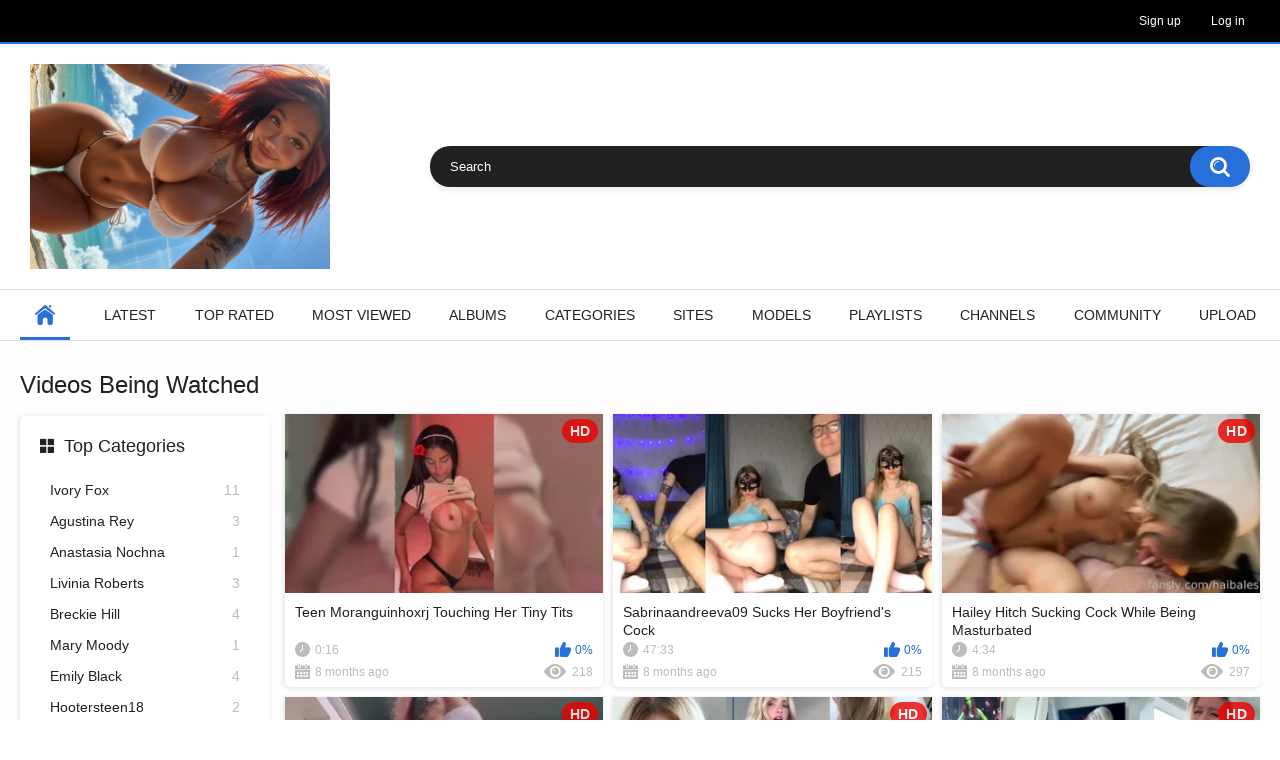

--- FILE ---
content_type: text/html; charset=utf-8
request_url: https://tokthots.com/tok-thots/my-body-is-all-yours-for-unlimited-use/
body_size: 8441
content:
<!DOCTYPE html>
<html lang="en">
<head>
	<title>Home</title>
	<meta http-equiv="Content-Type" content="text/html; charset=utf-8"/>
	<meta name="description" content="Default site description."/>
	<meta name="keywords" content="default site keywords"/>
	<meta name="viewport" content="width=device-width, initial-scale=1.0, maximum-scale=1.0, user-scalable=0">

	<link rel="icon" href="https://tokthots.com/favicon.ico" type="image/x-icon"/>
	<link rel="shortcut icon" href="https://tokthots.com/favicon.ico" type="image/x-icon"/>

			<link href="https://tokthots.com/static/styles/all-responsive-white.css?v=9.2" rel="stylesheet" type="text/css"/>
		<link href="https://tokthots.com/static/styles/jquery.fancybox-white.css?v=9.2" rel="stylesheet" type="text/css"/>
	
	<script>
		var pageContext = {
															loginUrl: 'https://tokthots.com/login-required/',
			animation: '200'
		};
	</script>
	
			<link href="https://tokthots.com/rss/" rel="alternate" type="application/rss+xml"/>
				<link href="https://tokthots.com/" rel="canonical"/>
		<meta property="og:url" content="https://tokthots.com/"/>
			
			<meta property="og:title" content="Home"/>
				<meta property="og:image" content="https://tokthots.com/contents/kfhkydqetqhg/theme/logo.png"/>
				<meta property="og:description" content="Default site description."/>
				<meta property="og:type" content="website"/>
		</head>
<body>

<div class="top-links">
	<div class="center-hold">
							<div class="member-links">
				<ul>
											<li><a data-href="https://tokthots.com/signup/" data-fancybox="ajax" id="signup">Sign up</a></li>
						<li><a data-href="https://tokthots.com/login/" data-fancybox="ajax" id="login">Log in</a></li>
														</ul>
			</div>
			</div>
</div>
<div class="container">
	<div class="header">
		<div class="header-inner">
			<div class="logo">
				<a href="https://tokthots.com/"><img src="https://tokthots.com/contents/kfhkydqetqhg/theme/logo.png" alt="TokThots"/></a>
			</div>
			<div class="search">
				<form id="search_form" action="https://tokthots.com/search/" method="get" data-url="https://tokthots.com/search/%QUERY%/">
					<span class="search-button">Search</span>
					<div class="search-text"><input type="text" name="q" placeholder="Search" value=""/></div>
				</form>
			</div>
		</div>
	</div>
	<nav>
		<div class="navigation">
			<button class="button">
				<span class="icon">
					<span class="ico-bar"></span>
					<span class="ico-bar"></span>
					<span class="ico-bar"></span>
				</span>
			</button>
						<ul class="primary">
				<li class="selected">
					<a href="https://tokthots.com/" id="item1">Home</a>
				</li>
				<li >
					<a href="https://tokthots.com/latest-updates/" id="item2">Latest</a>
				</li>
				<li >
					<a href="https://tokthots.com/top-rated/" id="item3">Top Rated</a>
				</li>
				<li >
					<a href="https://tokthots.com/most-popular/" id="item4">Most Viewed</a>
				</li>
									<li >
						<a href="https://tokthots.com/albums/" id="item5">Albums</a>
					</li>
													<li >
						<a href="https://tokthots.com/categories/" id="item6">Categories</a>
					</li>
													<li >
						<a href="https://tokthots.com/sites/" id="item7">Sites</a>
					</li>
													<li >
						<a href="https://tokthots.com/models/" id="item8">Models</a>
					</li>
													<li >
						<a href="https://tokthots.com/playlists/" id="item9">Playlists</a>
					</li>
													<li >
						<a href="https://tokthots.com/channels/" id="item10">Channels</a>
					</li>
													<li >
						<a href="https://tokthots.com/members/" id="item11">Community</a>
					</li>
																			<li class="highlight ">
															<a data-href="https://tokthots.com/login-required/" data-fancybox="ajax">Upload</a>
													</li>
												</ul>
			<ul class="secondary">
							</ul>
		</div>
	</nav>
<div class="content">
	<div class="main-content">
					<div class="sidebar">
															<div class="headline">
	<h2><a class="icon icon-categories" href="https://tokthots.com/categories/">Top Categories</a></h2>
</div>
	<ul class="list">
					<li>
				<a href="https://tokthots.com/categories/ivory-fox/">Ivory Fox<span class="rating">11</span></a>
			</li>
					<li>
				<a href="https://tokthots.com/categories/agustina-rey/">Agustina Rey<span class="rating">3</span></a>
			</li>
					<li>
				<a href="https://tokthots.com/categories/anastasia-nochna/">Anastasia Nochna<span class="rating">1</span></a>
			</li>
					<li>
				<a href="https://tokthots.com/categories/livinia-roberts/">Livinia Roberts<span class="rating">3</span></a>
			</li>
					<li>
				<a href="https://tokthots.com/categories/breckie-hill/">Breckie Hill<span class="rating">4</span></a>
			</li>
					<li>
				<a href="https://tokthots.com/categories/mary-moody/">Mary Moody<span class="rating">1</span></a>
			</li>
					<li>
				<a href="https://tokthots.com/categories/emily-black/">Emily Black<span class="rating">4</span></a>
			</li>
					<li>
				<a href="https://tokthots.com/categories/hootersteen18/">Hootersteen18<span class="rating">2</span></a>
			</li>
					<li>
				<a href="https://tokthots.com/categories/stefanie-knight/">Stefanie Knight<span class="rating">2</span></a>
			</li>
					<li>
				<a href="https://tokthots.com/categories/blowjob/">blowjob<span class="rating">122</span></a>
			</li>
			</ul>

																		<div class="headline">
	<h2><a class="icon icon-world" href="https://tokthots.com/sites/">Top Sites</a></h2>
</div>

													<div class="headline">
	<h2><a class="icon icon-model" href="https://tokthots.com/models/">Top Models</a></h2>
</div>
	<ul class="list">
					<li>
				<a href="https://tokthots.com/models/ivory-fox/">Ivory Fox<span class="rating">11</span></a>
			</li>
					<li>
				<a href="https://tokthots.com/models/agustina-rey/">Agustina Rey<span class="rating">2</span></a>
			</li>
					<li>
				<a href="https://tokthots.com/models/livinia-roberts/">Livinia Roberts<span class="rating">3</span></a>
			</li>
					<li>
				<a href="https://tokthots.com/models/breckie-hill/">Breckie Hill<span class="rating">4</span></a>
			</li>
					<li>
				<a href="https://tokthots.com/models/mary-moody/">Mary Moody<span class="rating">1</span></a>
			</li>
					<li>
				<a href="https://tokthots.com/models/emily-black/">Emily Black<span class="rating">4</span></a>
			</li>
					<li>
				<a href="https://tokthots.com/models/hootersteen18/">Hootersteen18<span class="rating">2</span></a>
			</li>
					<li>
				<a href="https://tokthots.com/models/stefanie-knight/">Stefanie Knight<span class="rating">2</span></a>
			</li>
					<li>
				<a href="https://tokthots.com/models/blowjob/">blowjob<span class="rating">122</span></a>
			</li>
					<li>
				<a href="https://tokthots.com/models/onlyfans/">Onlyfans<span class="rating">111</span></a>
			</li>
			</ul>

							</div>
				<div class="main-container">
								<div class="headline">
		<h1>			Videos Being Watched		</h1>
		
			</div>

<div class="box">
	<div class="list-videos">
		<div class="margin-fix" id="list_videos_videos_watched_right_now_items">
															<div class="item  ">
						<a href="https://tokthots.com/video/234/teen-moranguinhoxrj-touching-her-tiny-tits/" title="Teen Moranguinhoxrj Touching Her Tiny Tits" >
							<div class="img">
																																																																											<img class="thumb lazy-load" src="[data-uri]" data-original="https://tokthots.com/contents/videos_screenshots/0/234/320x180/1.jpg" data-webp="https://tokthots.com/contents/videos_screenshots/0/234/336x189/1.jpg" alt="Teen Moranguinhoxrj Touching Her Tiny Tits"  data-preview="https://tokthots.com/get_file/3/e692ad23b279defd691629d9566172b710e4bb9323/0/234/234_preview.mp4/" width="320" height="180"/>
																																																						<span class="ico-fav-0 " title="Add to Favorites" data-fav-video-id="234" data-fav-type="0"></span>
																					<span class="ico-fav-1 " title="Watch Later" data-fav-video-id="234" data-fav-type="1"></span>
																																			<span class="is-hd">HD</span>							</div>
							<strong class="title">
																	Teen Moranguinhoxrj Touching Her Tiny Tits
															</strong>
							<div class="wrap">
								<div class="duration">0:16</div>

																								<div class="rating positive">
									0%
								</div>
							</div>
							<div class="wrap">
																								<div class="added"><em>8 months ago</em></div>
								<div class="views">218</div>
							</div>
						</a>
											</div>
									<div class="item  ">
						<a href="https://tokthots.com/video/915/sabrinaandreeva09-sucks-her-boyfriend-s-cock/" title="Sabrinaandreeva09 Sucks Her Boyfriend's Cock" >
							<div class="img">
																																																																											<img class="thumb lazy-load" src="[data-uri]" data-original="https://tokthots.com/contents/videos_screenshots/0/915/320x180/1.jpg" data-webp="https://tokthots.com/contents/videos_screenshots/0/915/336x189/1.jpg" alt="Sabrinaandreeva09 Sucks Her Boyfriend's Cock"  data-preview="https://tokthots.com/get_file/3/6eda37a2e198dfdb2c0c2570d863a7d6a0eb399d23/0/915/915_preview.mp4/" width="320" height="180"/>
																																																						<span class="ico-fav-0 " title="Add to Favorites" data-fav-video-id="915" data-fav-type="0"></span>
																					<span class="ico-fav-1 " title="Watch Later" data-fav-video-id="915" data-fav-type="1"></span>
																																										</div>
							<strong class="title">
																	Sabrinaandreeva09 Sucks Her Boyfriend's Cock
															</strong>
							<div class="wrap">
								<div class="duration">47:33</div>

																								<div class="rating positive">
									0%
								</div>
							</div>
							<div class="wrap">
																								<div class="added"><em>8 months ago</em></div>
								<div class="views">215</div>
							</div>
						</a>
											</div>
									<div class="item  ">
						<a href="https://tokthots.com/video/1023/hailey-hitch-sucking-cock-while-being-masturbated/" title="Hailey Hitch Sucking Cock While Being Masturbated" >
							<div class="img">
																																																																											<img class="thumb lazy-load" src="[data-uri]" data-original="https://tokthots.com/contents/videos_screenshots/1000/1023/320x180/1.jpg" data-webp="https://tokthots.com/contents/videos_screenshots/1000/1023/336x189/1.jpg" alt="Hailey Hitch Sucking Cock While Being Masturbated"  data-preview="https://tokthots.com/get_file/3/ad0e2f7309981e9d0bb3ee6a3c7834c0c8ce75a917/1000/1023/1023_preview.mp4/" width="320" height="180"/>
																																																						<span class="ico-fav-0 " title="Add to Favorites" data-fav-video-id="1023" data-fav-type="0"></span>
																					<span class="ico-fav-1 " title="Watch Later" data-fav-video-id="1023" data-fav-type="1"></span>
																																			<span class="is-hd">HD</span>							</div>
							<strong class="title">
																	Hailey Hitch Sucking Cock While Being Masturbated
															</strong>
							<div class="wrap">
								<div class="duration">4:34</div>

																								<div class="rating positive">
									0%
								</div>
							</div>
							<div class="wrap">
																								<div class="added"><em>8 months ago</em></div>
								<div class="views">297</div>
							</div>
						</a>
											</div>
									<div class="item  ">
						<a href="https://tokthots.com/video/329/mvngokitty-testing-her-panties/" title="Mvngokitty Testing Her Panties" >
							<div class="img">
																																																																											<img class="thumb lazy-load" src="[data-uri]" data-original="https://tokthots.com/contents/videos_screenshots/0/329/320x180/1.jpg" data-webp="https://tokthots.com/contents/videos_screenshots/0/329/336x189/1.jpg" alt="Mvngokitty Testing Her Panties"  data-preview="https://tokthots.com/get_file/3/2afbefe033c8fa7338f6d238b0bd676f368e05181f/0/329/329_preview.mp4/" width="320" height="180"/>
																																																						<span class="ico-fav-0 " title="Add to Favorites" data-fav-video-id="329" data-fav-type="0"></span>
																					<span class="ico-fav-1 " title="Watch Later" data-fav-video-id="329" data-fav-type="1"></span>
																																			<span class="is-hd">HD</span>							</div>
							<strong class="title">
																	Mvngokitty Testing Her Panties
															</strong>
							<div class="wrap">
								<div class="duration">1:10</div>

																								<div class="rating positive">
									0%
								</div>
							</div>
							<div class="wrap">
																								<div class="added"><em>8 months ago</em></div>
								<div class="views">186</div>
							</div>
						</a>
											</div>
									<div class="item  ">
						<a href="https://tokthots.com/video/334/rachel-jade-pink-lingerie-pov-riding-sex-video-leaked/" title="Rachel Jade Pink Lingerie POV Riding Sex Video Leaked" >
							<div class="img">
																																																																											<img class="thumb lazy-load" src="[data-uri]" data-original="https://tokthots.com/contents/videos_screenshots/0/334/320x180/1.jpg" data-webp="https://tokthots.com/contents/videos_screenshots/0/334/336x189/1.jpg" alt="Rachel Jade Pink Lingerie POV Riding Sex Video Leaked"  data-preview="https://tokthots.com/get_file/3/c8f5a5ddb4137efc22a0acdb33a4a339268010912d/0/334/334_preview.mp4/" width="320" height="180"/>
																																																						<span class="ico-fav-0 " title="Add to Favorites" data-fav-video-id="334" data-fav-type="0"></span>
																					<span class="ico-fav-1 " title="Watch Later" data-fav-video-id="334" data-fav-type="1"></span>
																																			<span class="is-hd">HD</span>							</div>
							<strong class="title">
																	Rachel Jade Pink Lingerie POV Riding Sex Video Leaked
															</strong>
							<div class="wrap">
								<div class="duration">7:51</div>

																								<div class="rating positive">
									0%
								</div>
							</div>
							<div class="wrap">
																								<div class="added"><em>8 months ago</em></div>
								<div class="views">176</div>
							</div>
						</a>
											</div>
									<div class="item  ">
						<a href="https://tokthots.com/video/956/blondeadobo-pov-creampie-fuck-video-leaked/" title="BlondeAdobo POV Creampie Fuck Video Leaked" >
							<div class="img">
																																																																											<img class="thumb lazy-load" src="[data-uri]" data-original="https://tokthots.com/contents/videos_screenshots/0/956/320x180/1.jpg" data-webp="https://tokthots.com/contents/videos_screenshots/0/956/336x189/1.jpg" alt="BlondeAdobo POV Creampie Fuck Video Leaked"  data-preview="https://tokthots.com/get_file/3/0d7a3185581c50ac1d1cdcd51a3dc0d216d7c53c23/0/956/956_preview.mp4/" width="320" height="180"/>
																																																						<span class="ico-fav-0 " title="Add to Favorites" data-fav-video-id="956" data-fav-type="0"></span>
																					<span class="ico-fav-1 " title="Watch Later" data-fav-video-id="956" data-fav-type="1"></span>
																																			<span class="is-hd">HD</span>							</div>
							<strong class="title">
																	BlondeAdobo POV Creampie Fuck Video Leaked
															</strong>
							<div class="wrap">
								<div class="duration">11:00</div>

																								<div class="rating positive">
									0%
								</div>
							</div>
							<div class="wrap">
																								<div class="added"><em>8 months ago</em></div>
								<div class="views">719</div>
							</div>
						</a>
											</div>
									<div class="item  ">
						<a href="https://tokthots.com/video/975/hailey-hitch-new-bg-bathroom-fuck-ppv-video-leaked/" title="Hailey Hitch New BG Bathroom Fuck PPV Video Leaked" >
							<div class="img">
																																																																											<img class="thumb lazy-load" src="[data-uri]" data-original="https://tokthots.com/contents/videos_screenshots/0/975/320x180/1.jpg" data-webp="https://tokthots.com/contents/videos_screenshots/0/975/336x189/1.jpg" alt="Hailey Hitch New BG Bathroom Fuck PPV Video Leaked"  data-preview="https://tokthots.com/get_file/3/6637c35cfe5558565f0457ba30dab64363a3b9944c/0/975/975_preview.mp4/" width="320" height="180"/>
																																																						<span class="ico-fav-0 " title="Add to Favorites" data-fav-video-id="975" data-fav-type="0"></span>
																					<span class="ico-fav-1 " title="Watch Later" data-fav-video-id="975" data-fav-type="1"></span>
																																			<span class="is-hd">HD</span>							</div>
							<strong class="title">
																	Hailey Hitch New BG Bathroom Fuck PPV Video Leaked
															</strong>
							<div class="wrap">
								<div class="duration">4:06</div>

																								<div class="rating positive">
									0%
								</div>
							</div>
							<div class="wrap">
																								<div class="added"><em>8 months ago</em></div>
								<div class="views">676</div>
							</div>
						</a>
											</div>
									<div class="item  ">
						<a href="https://tokthots.com/video/1095/ashley-aoki-nude-outdoor-desert-sex-onlyfans-video-leaked/" title="Ashley Aoki Nude Outdoor Desert Sex OnlyFans Video Leaked" >
							<div class="img">
																																																																											<img class="thumb lazy-load" src="[data-uri]" data-original="https://tokthots.com/contents/videos_screenshots/1000/1095/320x180/1.jpg" data-webp="https://tokthots.com/contents/videos_screenshots/1000/1095/336x189/1.jpg" alt="Ashley Aoki Nude Outdoor Desert Sex OnlyFans Video Leaked"  data-preview="https://tokthots.com/get_file/3/0fae038c232f9d7350b5b281f9be1e691d89dc6fbb/1000/1095/1095_preview.mp4/" width="320" height="180"/>
																																																						<span class="ico-fav-0 " title="Add to Favorites" data-fav-video-id="1095" data-fav-type="0"></span>
																					<span class="ico-fav-1 " title="Watch Later" data-fav-video-id="1095" data-fav-type="1"></span>
																																			<span class="is-hd is-2k">2K</span>							</div>
							<strong class="title">
																	Ashley Aoki Nude Outdoor Desert Sex OnlyFans Video Leaked
															</strong>
							<div class="wrap">
								<div class="duration">5:22</div>

																								<div class="rating positive">
									0%
								</div>
							</div>
							<div class="wrap">
																								<div class="added"><em>8 months ago</em></div>
								<div class="views">669</div>
							</div>
						</a>
											</div>
									<div class="item  ">
						<a href="https://tokthots.com/video/1319/a-sexy-girl-with-her-legs-spread-having-sex-with-a-man-a-man-is-thrusting-his/" title="a sexy girl with her legs spread having sex with a man. A man is thrusting his …" >
							<div class="img">
																																																																											<img class="thumb lazy-load" src="[data-uri]" data-original="https://tokthots.com/contents/videos_screenshots/1000/1319/320x180/1.jpg" data-webp="https://tokthots.com/contents/videos_screenshots/1000/1319/336x189/1.jpg" alt="a sexy girl with her legs spread having sex with a man. A man is thrusting his …"  data-preview="https://tokthots.com/get_file/3/5508829bd2878b80ecce9db261d1434b8577230601/1000/1319/1319_preview.mp4/" width="320" height="180"/>
																																																						<span class="ico-fav-0 " title="Add to Favorites" data-fav-video-id="1319" data-fav-type="0"></span>
																					<span class="ico-fav-1 " title="Watch Later" data-fav-video-id="1319" data-fav-type="1"></span>
																																			<span class="is-hd is-4k">4K</span>							</div>
							<strong class="title">
																	a sexy girl with her legs spread having sex with a man. A man is thrusting his …
															</strong>
							<div class="wrap">
								<div class="duration">0:07</div>

																								<div class="rating positive">
									100%
								</div>
							</div>
							<div class="wrap">
																								<div class="added"><em>8 months ago</em></div>
								<div class="views">2.7K</div>
							</div>
						</a>
											</div>
									<div class="item  ">
						<a href="https://tokthots.com/video/870/evans-twins-nurses-with-a-dildo-in-their-pussies/" title="Evans Twins Nurses With A Dildo In Their Pussies" >
							<div class="img">
																																																																											<img class="thumb lazy-load" src="[data-uri]" data-original="https://tokthots.com/contents/videos_screenshots/0/870/320x180/1.jpg" data-webp="https://tokthots.com/contents/videos_screenshots/0/870/336x189/1.jpg" alt="Evans Twins Nurses With A Dildo In Their Pussies"  data-preview="https://tokthots.com/get_file/3/8681055960918b8c66e258ecd19cac15cdcf67163b/0/870/870_preview.mp4/" width="320" height="180"/>
																																																						<span class="ico-fav-0 " title="Add to Favorites" data-fav-video-id="870" data-fav-type="0"></span>
																					<span class="ico-fav-1 " title="Watch Later" data-fav-video-id="870" data-fav-type="1"></span>
																																			<span class="is-hd">HD</span>							</div>
							<strong class="title">
																	Evans Twins Nurses With A Dildo In Their Pussies
															</strong>
							<div class="wrap">
								<div class="duration">2:28</div>

																								<div class="rating positive">
									0%
								</div>
							</div>
							<div class="wrap">
																								<div class="added"><em>8 months ago</em></div>
								<div class="views">168</div>
							</div>
						</a>
											</div>
									<div class="item  ">
						<a href="https://tokthots.com/video/289/mvngokitty-practicing-her-footjob-with-a-dildo/" title="Mvngokitty Practicing Her Footjob With A Dildo|" >
							<div class="img">
																																																																											<img class="thumb lazy-load" src="[data-uri]" data-original="https://tokthots.com/contents/videos_screenshots/0/289/320x180/1.jpg" data-webp="https://tokthots.com/contents/videos_screenshots/0/289/336x189/1.jpg" alt="Mvngokitty Practicing Her Footjob With A Dildo|"  data-preview="https://tokthots.com/get_file/3/04a21a8549a07983214011d6f941959bd428b6c8e4/0/289/289_preview.mp4/" width="320" height="180"/>
																																																						<span class="ico-fav-0 " title="Add to Favorites" data-fav-video-id="289" data-fav-type="0"></span>
																					<span class="ico-fav-1 " title="Watch Later" data-fav-video-id="289" data-fav-type="1"></span>
																																			<span class="is-hd">HD</span>							</div>
							<strong class="title">
																	Mvngokitty Practicing Her Footjob With A Dildo|
															</strong>
							<div class="wrap">
								<div class="duration">4:21</div>

																								<div class="rating positive">
									0%
								</div>
							</div>
							<div class="wrap">
																								<div class="added"><em>8 months ago</em></div>
								<div class="views">179</div>
							</div>
						</a>
											</div>
									<div class="item  ">
						<a href="https://tokthots.com/video/426/mvngokitty-masturbates-with-her-vibrator-in-close-up/" title="Mvngokitty Masturbates With Her Vibrator In Close-Up" >
							<div class="img">
																																																																											<img class="thumb lazy-load" src="[data-uri]" data-original="https://tokthots.com/contents/videos_screenshots/0/426/320x180/1.jpg" data-webp="https://tokthots.com/contents/videos_screenshots/0/426/336x189/1.jpg" alt="Mvngokitty Masturbates With Her Vibrator In Close-Up"  data-preview="https://tokthots.com/get_file/3/d9ca6bdfc363d5c473848255d688b60b49573ac1fa/0/426/426_preview.mp4/" width="320" height="180"/>
																																																						<span class="ico-fav-0 " title="Add to Favorites" data-fav-video-id="426" data-fav-type="0"></span>
																					<span class="ico-fav-1 " title="Watch Later" data-fav-video-id="426" data-fav-type="1"></span>
																																			<span class="is-hd">HD</span>							</div>
							<strong class="title">
																	Mvngokitty Masturbates With Her Vibrator In Close-Up
															</strong>
							<div class="wrap">
								<div class="duration">8:28</div>

																								<div class="rating positive">
									0%
								</div>
							</div>
							<div class="wrap">
																								<div class="added"><em>8 months ago</em></div>
								<div class="views">178</div>
							</div>
						</a>
											</div>
												</div>
	</div>
</div>
						<div id="list_videos_most_recent_videos">
				<div class="headline">
		<h2>			New Videos		</h2>
		
																		<div class="sort">
						<span class="icon type-sort"></span>
						<strong>Latest</strong>
						<ul id="list_videos_most_recent_videos_sort_list">
																																							<li>
										<a data-action="ajax" data-container-id="list_videos_most_recent_videos_sort_list" data-block-id="list_videos_most_recent_videos" data-parameters="sort_by:video_viewed">Most Viewed</a>
									</li>
																																<li>
										<a data-action="ajax" data-container-id="list_videos_most_recent_videos_sort_list" data-block-id="list_videos_most_recent_videos" data-parameters="sort_by:rating">Top Rated</a>
									</li>
																																<li>
										<a data-action="ajax" data-container-id="list_videos_most_recent_videos_sort_list" data-block-id="list_videos_most_recent_videos" data-parameters="sort_by:duration">Longest</a>
									</li>
																																<li>
										<a data-action="ajax" data-container-id="list_videos_most_recent_videos_sort_list" data-block-id="list_videos_most_recent_videos" data-parameters="sort_by:most_commented">Most Commented</a>
									</li>
																																<li>
										<a data-action="ajax" data-container-id="list_videos_most_recent_videos_sort_list" data-block-id="list_videos_most_recent_videos" data-parameters="sort_by:most_favourited">Most Favorited</a>
									</li>
																					</ul>
					</div>
										</div>

<div class="box">
	<div class="list-videos">
		<div class="margin-fix" id="list_videos_most_recent_videos_items">
															<div class="item  ">
						<a href="https://tokthots.com/video/1319/a-sexy-girl-with-her-legs-spread-having-sex-with-a-man-a-man-is-thrusting-his/" title="a sexy girl with her legs spread having sex with a man. A man is thrusting his …" >
							<div class="img">
																																																																											<img class="thumb lazy-load" src="[data-uri]" data-original="https://tokthots.com/contents/videos_screenshots/1000/1319/320x180/1.jpg" data-webp="https://tokthots.com/contents/videos_screenshots/1000/1319/336x189/1.jpg" alt="a sexy girl with her legs spread having sex with a man. A man is thrusting his …"  data-preview="https://tokthots.com/get_file/3/5508829bd2878b80ecce9db261d1434b8577230601/1000/1319/1319_preview.mp4/" width="320" height="180"/>
																																																						<span class="ico-fav-0 " title="Add to Favorites" data-fav-video-id="1319" data-fav-type="0"></span>
																					<span class="ico-fav-1 " title="Watch Later" data-fav-video-id="1319" data-fav-type="1"></span>
																																			<span class="is-hd is-4k">4K</span>							</div>
							<strong class="title">
																	a sexy girl with her legs spread having sex with a man. A man is thrusting his …
															</strong>
							<div class="wrap">
								<div class="duration">0:07</div>

																								<div class="rating positive">
									100%
								</div>
							</div>
							<div class="wrap">
																								<div class="added"><em>8 months ago</em></div>
								<div class="views">2.7K</div>
							</div>
						</a>
											</div>
									<div class="item  ">
						<a href="https://tokthots.com/video/1321/bl0wj0b-blowjob-deepthroat-a-sexy-woman-a-man-s-big-penis-is-prominently-di17/" title="bl0wj0b, blowjob, deepthroat. a sexy woman. a man's big penis is prominently di…" >
							<div class="img">
																																																																											<img class="thumb lazy-load" src="[data-uri]" data-original="https://tokthots.com/contents/videos_screenshots/1000/1321/320x180/1.jpg" data-webp="https://tokthots.com/contents/videos_screenshots/1000/1321/336x189/1.jpg" alt="bl0wj0b, blowjob, deepthroat. a sexy woman. a man's big penis is prominently di…"  data-preview="https://tokthots.com/get_file/3/b4bdfce2c3bbba85554cd7065592f4c511e625adc7/1000/1321/1321_preview.mp4/" width="320" height="180"/>
																																																						<span class="ico-fav-0 " title="Add to Favorites" data-fav-video-id="1321" data-fav-type="0"></span>
																					<span class="ico-fav-1 " title="Watch Later" data-fav-video-id="1321" data-fav-type="1"></span>
																																			<span class="is-hd">HD</span>							</div>
							<strong class="title">
																	bl0wj0b, blowjob, deepthroat. a sexy woman. a man's big penis is prominently di…
															</strong>
							<div class="wrap">
								<div class="duration">0:03</div>

																								<div class="rating positive">
									0%
								</div>
							</div>
							<div class="wrap">
																								<div class="added"><em>8 months ago</em></div>
								<div class="views">2.3K</div>
							</div>
						</a>
											</div>
									<div class="item  ">
						<a href="https://tokthots.com/video/1320/bl0wj0b-nsfw-bl0wj0b-she-slowly-sucks-and-licks-at-her-penis-while-stroking-t/" title="bl0wj0b, nsfw bl0wj0b, she slowly sucks and licks at her penis while stroking t…" >
							<div class="img">
																																																																											<img class="thumb lazy-load" src="[data-uri]" data-original="https://tokthots.com/contents/videos_screenshots/1000/1320/320x180/1.jpg" data-webp="https://tokthots.com/contents/videos_screenshots/1000/1320/336x189/1.jpg" alt="bl0wj0b, nsfw bl0wj0b, she slowly sucks and licks at her penis while stroking t…"  data-preview="https://tokthots.com/get_file/3/fb4618417a18799336387ce2562723a94b35317952/1000/1320/1320_preview.mp4/" width="320" height="180"/>
																																																						<span class="ico-fav-0 " title="Add to Favorites" data-fav-video-id="1320" data-fav-type="0"></span>
																					<span class="ico-fav-1 " title="Watch Later" data-fav-video-id="1320" data-fav-type="1"></span>
																																			<span class="is-hd is-2k">2K</span>							</div>
							<strong class="title">
																	bl0wj0b, nsfw bl0wj0b, she slowly sucks and licks at her penis while stroking t…
															</strong>
							<div class="wrap">
								<div class="duration">0:15</div>

																								<div class="rating positive">
									0%
								</div>
							</div>
							<div class="wrap">
																								<div class="added"><em>8 months ago</em></div>
								<div class="views">2.4K</div>
							</div>
						</a>
											</div>
									<div class="item  ">
						<a href="https://tokthots.com/video/1318/a-pov-video-showing-a-man-having-sex-doggy-style-sex-with-a-woman-povdog-she2/" title="A POV video showing a man having sex doggy style sex with a woman. POVdog. She…" >
							<div class="img">
																																																																											<img class="thumb lazy-load" src="[data-uri]" data-original="https://tokthots.com/contents/videos_screenshots/1000/1318/320x180/1.jpg" data-webp="https://tokthots.com/contents/videos_screenshots/1000/1318/336x189/1.jpg" alt="A POV video showing a man having sex doggy style sex with a woman. POVdog. She…"  data-preview="https://tokthots.com/get_file/3/690e1592715c3987dc2230ebbd6e31a5a29e2ba577/1000/1318/1318_preview.mp4/" width="320" height="180"/>
																																																						<span class="ico-fav-0 " title="Add to Favorites" data-fav-video-id="1318" data-fav-type="0"></span>
																					<span class="ico-fav-1 " title="Watch Later" data-fav-video-id="1318" data-fav-type="1"></span>
																																			<span class="is-hd">HD</span>							</div>
							<strong class="title">
																	A POV video showing a man having sex doggy style sex with a woman. POVdog. She…
															</strong>
							<div class="wrap">
								<div class="duration">0:02</div>

																								<div class="rating positive">
									0%
								</div>
							</div>
							<div class="wrap">
																								<div class="added"><em>8 months ago</em></div>
								<div class="views">2.3K</div>
							</div>
						</a>
											</div>
									<div class="item  ">
						<a href="https://tokthots.com/video/1317/cumshot-2-5-cumsh0t-penise-shoot-huge-amount-of-cum-blasting-in-her-face-un/" title="cumshot:2.5, cumsh0t, penise shoot huge amount of cum blasting in her face. un…" >
							<div class="img">
																																																																											<img class="thumb lazy-load" src="[data-uri]" data-original="https://tokthots.com/contents/videos_screenshots/1000/1317/320x180/1.jpg" data-webp="https://tokthots.com/contents/videos_screenshots/1000/1317/336x189/1.jpg" alt="cumshot:2.5, cumsh0t, penise shoot huge amount of cum blasting in her face. un…"  data-preview="https://tokthots.com/get_file/3/b08f827d47c8b2fee5af22d8cc70fdbbd6d329a4f6/1000/1317/1317_preview.mp4/" width="320" height="180"/>
																																																						<span class="ico-fav-0 " title="Add to Favorites" data-fav-video-id="1317" data-fav-type="0"></span>
																					<span class="ico-fav-1 " title="Watch Later" data-fav-video-id="1317" data-fav-type="1"></span>
																																			<span class="is-hd">HD</span>							</div>
							<strong class="title">
																	cumshot:2.5, cumsh0t, penise shoot huge amount of cum blasting in her face. un…
															</strong>
							<div class="wrap">
								<div class="duration">0:06</div>

																								<div class="rating positive">
									0%
								</div>
							</div>
							<div class="wrap">
																								<div class="added"><em>8 months ago</em></div>
								<div class="views">2.2K</div>
							</div>
						</a>
											</div>
									<div class="item  ">
						<a href="https://tokthots.com/video/1316/prompt-in-workflow6/" title="prompt in workflow" >
							<div class="img">
																																																																											<img class="thumb lazy-load" src="[data-uri]" data-original="https://tokthots.com/contents/videos_screenshots/1000/1316/320x180/1.jpg" data-webp="https://tokthots.com/contents/videos_screenshots/1000/1316/336x189/1.jpg" alt="prompt in workflow"  data-preview="https://tokthots.com/get_file/3/dd3411356369272f8eca4062383bccf460e280fc6a/1000/1316/1316_preview.mp4/" width="320" height="180"/>
																																																						<span class="ico-fav-0 " title="Add to Favorites" data-fav-video-id="1316" data-fav-type="0"></span>
																					<span class="ico-fav-1 " title="Watch Later" data-fav-video-id="1316" data-fav-type="1"></span>
																																			<span class="is-hd is-4k">4K</span>							</div>
							<strong class="title">
																	prompt in workflow
															</strong>
							<div class="wrap">
								<div class="duration">0:07</div>

																								<div class="rating positive">
									0%
								</div>
							</div>
							<div class="wrap">
																								<div class="added"><em>8 months ago</em></div>
								<div class="views">2.4K</div>
							</div>
						</a>
											</div>
									<div class="item  ">
						<a href="https://tokthots.com/video/1315/a-pov-video-showing-a-man-having-sex-doggy-style-sex-with-a-woman-povdog-she/" title="A POV video showing a man having sex doggy style sex with a woman. POVdog. She…" >
							<div class="img">
																																																																											<img class="thumb lazy-load" src="[data-uri]" data-original="https://tokthots.com/contents/videos_screenshots/1000/1315/320x180/1.jpg" data-webp="https://tokthots.com/contents/videos_screenshots/1000/1315/336x189/1.jpg" alt="A POV video showing a man having sex doggy style sex with a woman. POVdog. She…"  data-preview="https://tokthots.com/get_file/3/57e0ad957e0e61e768b527fba1b24e01e391a52dff/1000/1315/1315_preview.mp4/" width="320" height="180"/>
																																																						<span class="ico-fav-0 " title="Add to Favorites" data-fav-video-id="1315" data-fav-type="0"></span>
																					<span class="ico-fav-1 " title="Watch Later" data-fav-video-id="1315" data-fav-type="1"></span>
																																			<span class="is-hd">HD</span>							</div>
							<strong class="title">
																	A POV video showing a man having sex doggy style sex with a woman. POVdog. She…
															</strong>
							<div class="wrap">
								<div class="duration">0:03</div>

																								<div class="rating positive">
									0%
								</div>
							</div>
							<div class="wrap">
																								<div class="added"><em>8 months ago</em></div>
								<div class="views">2.4K</div>
							</div>
						</a>
											</div>
									<div class="item  ">
						<a href="https://tokthots.com/video/1314/wmgtnfcl-she-looking-at-viewer-a-large-amount-of-semen-is-squirted-from-the-gla/" title="wmgtnfcl,she looking at viewer.A large amount of semen is squirted from the gla…" >
							<div class="img">
																																																																											<img class="thumb lazy-load" src="[data-uri]" data-original="https://tokthots.com/contents/videos_screenshots/1000/1314/320x180/1.jpg" data-webp="https://tokthots.com/contents/videos_screenshots/1000/1314/336x189/1.jpg" alt="wmgtnfcl,she looking at viewer.A large amount of semen is squirted from the gla…"  data-preview="https://tokthots.com/get_file/3/a81968ae9a89f1d17e6165d29f02f6dc51c667a547/1000/1314/1314_preview.mp4/" width="320" height="180"/>
																																																						<span class="ico-fav-0 " title="Add to Favorites" data-fav-video-id="1314" data-fav-type="0"></span>
																					<span class="ico-fav-1 " title="Watch Later" data-fav-video-id="1314" data-fav-type="1"></span>
																																			<span class="is-hd">HD</span>							</div>
							<strong class="title">
																	wmgtnfcl,she looking at viewer.A large amount of semen is squirted from the gla…
															</strong>
							<div class="wrap">
								<div class="duration">0:05</div>

																								<div class="rating positive">
									0%
								</div>
							</div>
							<div class="wrap">
																								<div class="added"><em>8 months ago</em></div>
								<div class="views">2.5K</div>
							</div>
						</a>
											</div>
									<div class="item  ">
						<a href="https://tokthots.com/video/1313/deepthroating-a-big-cock-cum-in-face-forcing-her-head-shoving-his-cock-deep/" title="deepthroating a big cock, cum in face, forcing her head, shoving his cock deep …" >
							<div class="img">
																																																																											<img class="thumb lazy-load" src="[data-uri]" data-original="https://tokthots.com/contents/videos_screenshots/1000/1313/320x180/1.jpg" data-webp="https://tokthots.com/contents/videos_screenshots/1000/1313/336x189/1.jpg" alt="deepthroating a big cock, cum in face, forcing her head, shoving his cock deep …"  data-preview="https://tokthots.com/get_file/3/a3b1156c1d40f52efb6f1b624eaeb97f5937df3452/1000/1313/1313_preview.mp4/" width="320" height="180"/>
																																																						<span class="ico-fav-0 " title="Add to Favorites" data-fav-video-id="1313" data-fav-type="0"></span>
																					<span class="ico-fav-1 " title="Watch Later" data-fav-video-id="1313" data-fav-type="1"></span>
																																										</div>
							<strong class="title">
																	deepthroating a big cock, cum in face, forcing her head, shoving his cock deep …
															</strong>
							<div class="wrap">
								<div class="duration">0:05</div>

																								<div class="rating positive">
									100%
								</div>
							</div>
							<div class="wrap">
																								<div class="added"><em>8 months ago</em></div>
								<div class="views">2.3K</div>
							</div>
						</a>
											</div>
									<div class="item  ">
						<a href="https://tokthots.com/video/1312/score-9-score-8-up-score-7-up-semi-realistic-solo-1futa-white-caucasian/" title="score_9, score_8_up, score_7_up, semi-realistic, solo, 1futa, White, Caucasian,…" >
							<div class="img">
																																																																											<img class="thumb lazy-load" src="[data-uri]" data-original="https://tokthots.com/contents/videos_screenshots/1000/1312/320x180/1.jpg" data-webp="https://tokthots.com/contents/videos_screenshots/1000/1312/336x189/1.jpg" alt="score_9, score_8_up, score_7_up, semi-realistic, solo, 1futa, White, Caucasian,…"  data-preview="https://tokthots.com/get_file/3/b60d0804f936a416a8f9ade0ee956acbbc75711e01/1000/1312/1312_preview.mp4/" width="320" height="180"/>
																																																						<span class="ico-fav-0 " title="Add to Favorites" data-fav-video-id="1312" data-fav-type="0"></span>
																					<span class="ico-fav-1 " title="Watch Later" data-fav-video-id="1312" data-fav-type="1"></span>
																																			<span class="is-hd is-2k">2K</span>							</div>
							<strong class="title">
																	score_9, score_8_up, score_7_up, semi-realistic, solo, 1futa, White, Caucasian,…
															</strong>
							<div class="wrap">
								<div class="duration">0:10</div>

																								<div class="rating positive">
									0%
								</div>
							</div>
							<div class="wrap">
																								<div class="added"><em>8 months ago</em></div>
								<div class="views">2.3K</div>
							</div>
						</a>
											</div>
									<div class="item  ">
						<a href="https://tokthots.com/video/1311/bl0wj0b-handjob-licking-penis-a-sexy-woman-a-man-s-big-penis-is-prominently/" title="bl0wj0b, handjob, licking penis, a sexy woman. a man's big penis is prominently…" >
							<div class="img">
																																																																											<img class="thumb lazy-load" src="[data-uri]" data-original="https://tokthots.com/contents/videos_screenshots/1000/1311/320x180/1.jpg" data-webp="https://tokthots.com/contents/videos_screenshots/1000/1311/336x189/1.jpg" alt="bl0wj0b, handjob, licking penis, a sexy woman. a man's big penis is prominently…"  data-preview="https://tokthots.com/get_file/3/b037adc4e3ee6b23bf69d273690949bf3d78a7da42/1000/1311/1311_preview.mp4/" width="320" height="180"/>
																																																						<span class="ico-fav-0 " title="Add to Favorites" data-fav-video-id="1311" data-fav-type="0"></span>
																					<span class="ico-fav-1 " title="Watch Later" data-fav-video-id="1311" data-fav-type="1"></span>
																																			<span class="is-hd is-2k">2K</span>							</div>
							<strong class="title">
																	bl0wj0b, handjob, licking penis, a sexy woman. a man's big penis is prominently…
															</strong>
							<div class="wrap">
								<div class="duration">0:07</div>

																								<div class="rating positive">
									0%
								</div>
							</div>
							<div class="wrap">
																								<div class="added"><em>8 months ago</em></div>
								<div class="views">2.3K</div>
							</div>
						</a>
											</div>
									<div class="item  ">
						<a href="https://tokthots.com/video/1310/a-nude-woman-is-lying-flat-on-her-back-with-her-legs-spread-having-sex-with-a-m3/" title="A nude woman is lying flat on her back with her legs spread having sex with a m…" >
							<div class="img">
																																																																											<img class="thumb lazy-load" src="[data-uri]" data-original="https://tokthots.com/contents/videos_screenshots/1000/1310/320x180/1.jpg" data-webp="https://tokthots.com/contents/videos_screenshots/1000/1310/336x189/1.jpg" alt="A nude woman is lying flat on her back with her legs spread having sex with a m…"  data-preview="https://tokthots.com/get_file/3/60dca366f384c88cbca676b6a46b14579ef83976f5/1000/1310/1310_preview.mp4/" width="320" height="180"/>
																																																						<span class="ico-fav-0 " title="Add to Favorites" data-fav-video-id="1310" data-fav-type="0"></span>
																					<span class="ico-fav-1 " title="Watch Later" data-fav-video-id="1310" data-fav-type="1"></span>
																																			<span class="is-hd">HD</span>							</div>
							<strong class="title">
																	A nude woman is lying flat on her back with her legs spread having sex with a m…
															</strong>
							<div class="wrap">
								<div class="duration">0:03</div>

																								<div class="rating positive">
									0%
								</div>
							</div>
							<div class="wrap">
																								<div class="added"><em>8 months ago</em></div>
								<div class="views">2.4K</div>
							</div>
						</a>
											</div>
									<div class="item  ">
						<a href="https://tokthots.com/video/1309/bl0wj0b-blowjob-deepthroat-a-sexy-woman-a-man-s-big-penis-is-prominently-di16/" title="bl0wj0b, blowjob, deepthroat. a sexy woman. a man's big penis is prominently di…" >
							<div class="img">
																																																																											<img class="thumb lazy-load" src="[data-uri]" data-original="https://tokthots.com/contents/videos_screenshots/1000/1309/320x180/1.jpg" data-webp="https://tokthots.com/contents/videos_screenshots/1000/1309/336x189/1.jpg" alt="bl0wj0b, blowjob, deepthroat. a sexy woman. a man's big penis is prominently di…"  data-preview="https://tokthots.com/get_file/3/4d2f27586e69762100fd76e35bfd2238320bec75c8/1000/1309/1309_preview.mp4/" width="320" height="180"/>
																																																						<span class="ico-fav-0 " title="Add to Favorites" data-fav-video-id="1309" data-fav-type="0"></span>
																					<span class="ico-fav-1 " title="Watch Later" data-fav-video-id="1309" data-fav-type="1"></span>
																																			<span class="is-hd">HD</span>							</div>
							<strong class="title">
																	bl0wj0b, blowjob, deepthroat. a sexy woman. a man's big penis is prominently di…
															</strong>
							<div class="wrap">
								<div class="duration">0:03</div>

																								<div class="rating positive">
									0%
								</div>
							</div>
							<div class="wrap">
																								<div class="added"><em>8 months ago</em></div>
								<div class="views">2.3K</div>
							</div>
						</a>
											</div>
									<div class="item  ">
						<a href="https://tokthots.com/video/1308/bl0wj0b-blowjob-deepthroat-a-sexy-woman-a-man-s-big-penis-is-prominently-di15/" title="bl0wj0b, blowjob, deepthroat. a sexy woman. a man's big penis is prominently di…" >
							<div class="img">
																																																																											<img class="thumb lazy-load" src="[data-uri]" data-original="https://tokthots.com/contents/videos_screenshots/1000/1308/320x180/1.jpg" data-webp="https://tokthots.com/contents/videos_screenshots/1000/1308/336x189/1.jpg" alt="bl0wj0b, blowjob, deepthroat. a sexy woman. a man's big penis is prominently di…"  data-preview="https://tokthots.com/get_file/3/fd5f184bab18a90142d1f1e0c92d3e07749788effd/1000/1308/1308_preview.mp4/" width="320" height="180"/>
																																																						<span class="ico-fav-0 " title="Add to Favorites" data-fav-video-id="1308" data-fav-type="0"></span>
																					<span class="ico-fav-1 " title="Watch Later" data-fav-video-id="1308" data-fav-type="1"></span>
																																			<span class="is-hd">HD</span>							</div>
							<strong class="title">
																	bl0wj0b, blowjob, deepthroat. a sexy woman. a man's big penis is prominently di…
															</strong>
							<div class="wrap">
								<div class="duration">0:03</div>

																								<div class="rating positive">
									0%
								</div>
							</div>
							<div class="wrap">
																								<div class="added"><em>8 months ago</em></div>
								<div class="views">2.2K</div>
							</div>
						</a>
											</div>
									<div class="item  ">
						<a href="https://tokthots.com/video/1307/cum-shoots-out-of-the-penis-and-lands-on-the-woman-s-face-the-woman-is-strokin/" title="Cum shoots out of the penis and lands on the woman's face. The woman is strokin…" >
							<div class="img">
																																																																											<img class="thumb lazy-load" src="[data-uri]" data-original="https://tokthots.com/contents/videos_screenshots/1000/1307/320x180/1.jpg" data-webp="https://tokthots.com/contents/videos_screenshots/1000/1307/336x189/1.jpg" alt="Cum shoots out of the penis and lands on the woman's face. The woman is strokin…"  data-preview="https://tokthots.com/get_file/3/2b6abfd149e7cdd7c9b11532c371ffec4c6d868c7f/1000/1307/1307_preview.mp4/" width="320" height="180"/>
																																																						<span class="ico-fav-0 " title="Add to Favorites" data-fav-video-id="1307" data-fav-type="0"></span>
																					<span class="ico-fav-1 " title="Watch Later" data-fav-video-id="1307" data-fav-type="1"></span>
																																			<span class="is-hd is-2k">2K</span>							</div>
							<strong class="title">
																	Cum shoots out of the penis and lands on the woman's face. The woman is strokin…
															</strong>
							<div class="wrap">
								<div class="duration">0:05</div>

																								<div class="rating positive">
									0%
								</div>
							</div>
							<div class="wrap">
																								<div class="added"><em>8 months ago</em></div>
								<div class="views">2.4K</div>
							</div>
						</a>
											</div>
									<div class="item  ">
						<a href="https://tokthots.com/video/1306/fishnets-motion-blur-teeth/" title="fishnets, motion blur, teeth" >
							<div class="img">
																																																																											<img class="thumb lazy-load" src="[data-uri]" data-original="https://tokthots.com/contents/videos_screenshots/1000/1306/320x180/1.jpg" data-webp="https://tokthots.com/contents/videos_screenshots/1000/1306/336x189/1.jpg" alt="fishnets, motion blur, teeth"  data-preview="https://tokthots.com/get_file/3/7c12476cf1feef55cc39d9d93e974daa9b8311cd75/1000/1306/1306_preview.mp4/" width="320" height="180"/>
																																																						<span class="ico-fav-0 " title="Add to Favorites" data-fav-video-id="1306" data-fav-type="0"></span>
																					<span class="ico-fav-1 " title="Watch Later" data-fav-video-id="1306" data-fav-type="1"></span>
																																			<span class="is-hd is-2k">2K</span>							</div>
							<strong class="title">
																	fishnets, motion blur, teeth
															</strong>
							<div class="wrap">
								<div class="duration">0:03</div>

																								<div class="rating positive">
									0%
								</div>
							</div>
							<div class="wrap">
																								<div class="added"><em>8 months ago</em></div>
								<div class="views">2.2K</div>
							</div>
						</a>
											</div>
									<div class="item  ">
						<a href="https://tokthots.com/video/1305/bl0wj0b-blowjob-deepthroat-a-sexy-woman-a-man-s-big-penis-is-prominently-di14/" title="bl0wj0b, blowjob, deepthroat. a sexy woman. a man's big penis is prominently di…" >
							<div class="img">
																																																																											<img class="thumb lazy-load" src="[data-uri]" data-original="https://tokthots.com/contents/videos_screenshots/1000/1305/320x180/1.jpg" data-webp="https://tokthots.com/contents/videos_screenshots/1000/1305/336x189/1.jpg" alt="bl0wj0b, blowjob, deepthroat. a sexy woman. a man's big penis is prominently di…"  data-preview="https://tokthots.com/get_file/3/fa626dd3036f1d110b214b84ec52e04dd7e332d372/1000/1305/1305_preview.mp4/" width="320" height="180"/>
																																																						<span class="ico-fav-0 " title="Add to Favorites" data-fav-video-id="1305" data-fav-type="0"></span>
																					<span class="ico-fav-1 " title="Watch Later" data-fav-video-id="1305" data-fav-type="1"></span>
																																			<span class="is-hd">HD</span>							</div>
							<strong class="title">
																	bl0wj0b, blowjob, deepthroat. a sexy woman. a man's big penis is prominently di…
															</strong>
							<div class="wrap">
								<div class="duration">0:03</div>

																								<div class="rating positive">
									0%
								</div>
							</div>
							<div class="wrap">
																								<div class="added"><em>8 months ago</em></div>
								<div class="views">2.2K</div>
							</div>
						</a>
											</div>
									<div class="item  ">
						<a href="https://tokthots.com/video/1304/large-penis-sexual-activity-tank-top/" title="large penis, sexual activity, tank top" >
							<div class="img">
																																																																											<img class="thumb lazy-load" src="[data-uri]" data-original="https://tokthots.com/contents/videos_screenshots/1000/1304/320x180/1.jpg" data-webp="https://tokthots.com/contents/videos_screenshots/1000/1304/336x189/1.jpg" alt="large penis, sexual activity, tank top"  data-preview="https://tokthots.com/get_file/3/2b9c1e3be78ab93ab07855401e314e2dfd6507fc5c/1000/1304/1304_preview.mp4/" width="320" height="180"/>
																																																						<span class="ico-fav-0 " title="Add to Favorites" data-fav-video-id="1304" data-fav-type="0"></span>
																					<span class="ico-fav-1 " title="Watch Later" data-fav-video-id="1304" data-fav-type="1"></span>
																																			<span class="is-hd is-2k">2K</span>							</div>
							<strong class="title">
																	large penis, sexual activity, tank top
															</strong>
							<div class="wrap">
								<div class="duration">0:05</div>

																								<div class="rating positive">
									0%
								</div>
							</div>
							<div class="wrap">
																								<div class="added"><em>8 months ago</em></div>
								<div class="views">2.4K</div>
							</div>
						</a>
											</div>
									<div class="item  ">
						<a href="https://tokthots.com/video/1303/a-woman-on-her-back-a-man-fucks-her-tits-she-bounces-her-breasts-up-and-down2/" title="A woman on her back. A man fucks her tits. She bounces her breasts up and down …" >
							<div class="img">
																																																																											<img class="thumb lazy-load" src="[data-uri]" data-original="https://tokthots.com/contents/videos_screenshots/1000/1303/320x180/1.jpg" data-webp="https://tokthots.com/contents/videos_screenshots/1000/1303/336x189/1.jpg" alt="A woman on her back. A man fucks her tits. She bounces her breasts up and down …"  data-preview="https://tokthots.com/get_file/3/d3270a178f125dc210f2a61e19fab1e190a7d52117/1000/1303/1303_preview.mp4/" width="320" height="180"/>
																																																						<span class="ico-fav-0 " title="Add to Favorites" data-fav-video-id="1303" data-fav-type="0"></span>
																					<span class="ico-fav-1 " title="Watch Later" data-fav-video-id="1303" data-fav-type="1"></span>
																																			<span class="is-hd is-2k">2K</span>							</div>
							<strong class="title">
																	A woman on her back. A man fucks her tits. She bounces her breasts up and down …
															</strong>
							<div class="wrap">
								<div class="duration">0:07</div>

																								<div class="rating positive">
									0%
								</div>
							</div>
							<div class="wrap">
																								<div class="added"><em>8 months ago</em></div>
								<div class="views">2.3K</div>
							</div>
						</a>
											</div>
									<div class="item  ">
						<a href="https://tokthots.com/video/1302/the-woman-is-being-fucked-in-the-ass-the-man-s-large-penis-enters-the-woman-s/" title="The woman is being fucked in the ass. The man's large penis enters the woman's …" >
							<div class="img">
																																																																											<img class="thumb lazy-load" src="[data-uri]" data-original="https://tokthots.com/contents/videos_screenshots/1000/1302/320x180/1.jpg" data-webp="https://tokthots.com/contents/videos_screenshots/1000/1302/336x189/1.jpg" alt="The woman is being fucked in the ass. The man's large penis enters the woman's …"  data-preview="https://tokthots.com/get_file/3/34ed537eddd3de32c7e9661fa0e92e53ccf9e68ebc/1000/1302/1302_preview.mp4/" width="320" height="180"/>
																																																						<span class="ico-fav-0 " title="Add to Favorites" data-fav-video-id="1302" data-fav-type="0"></span>
																					<span class="ico-fav-1 " title="Watch Later" data-fav-video-id="1302" data-fav-type="1"></span>
																																										</div>
							<strong class="title">
																	The woman is being fucked in the ass. The man's large penis enters the woman's …
															</strong>
							<div class="wrap">
								<div class="duration">0:05</div>

																								<div class="rating positive">
									0%
								</div>
							</div>
							<div class="wrap">
																								<div class="added"><em>8 months ago</em></div>
								<div class="views">2.4K</div>
							</div>
						</a>
											</div>
									<div class="item  ">
						<a href="https://tokthots.com/video/1301/a-woman-getting-fucked-in-the-missionary-position-he-is-thrusting-his-cock-rep/" title="a woman getting fucked in the missionary position, he is thrusting his cock rep…" >
							<div class="img">
																																																																											<img class="thumb lazy-load" src="[data-uri]" data-original="https://tokthots.com/contents/videos_screenshots/1000/1301/320x180/1.jpg" data-webp="https://tokthots.com/contents/videos_screenshots/1000/1301/336x189/1.jpg" alt="a woman getting fucked in the missionary position, he is thrusting his cock rep…"  data-preview="https://tokthots.com/get_file/3/53f07aab63933c2b0777ad50f5501e97e26cd377dd/1000/1301/1301_preview.mp4/" width="320" height="180"/>
																																																						<span class="ico-fav-0 " title="Add to Favorites" data-fav-video-id="1301" data-fav-type="0"></span>
																					<span class="ico-fav-1 " title="Watch Later" data-fav-video-id="1301" data-fav-type="1"></span>
																																										</div>
							<strong class="title">
																	a woman getting fucked in the missionary position, he is thrusting his cock rep…
															</strong>
							<div class="wrap">
								<div class="duration">0:03</div>

																								<div class="rating positive">
									0%
								</div>
							</div>
							<div class="wrap">
																								<div class="added"><em>8 months ago</em></div>
								<div class="views">2.4K</div>
							</div>
						</a>
											</div>
									<div class="item  ">
						<a href="https://tokthots.com/video/1299/a-woman-bakes-pies/" title="A woman bakes pies" >
							<div class="img">
																																																																											<img class="thumb lazy-load" src="[data-uri]" data-original="https://tokthots.com/contents/videos_screenshots/1000/1299/320x180/1.jpg" data-webp="https://tokthots.com/contents/videos_screenshots/1000/1299/336x189/1.jpg" alt="A woman bakes pies"  data-preview="https://tokthots.com/get_file/3/4d5529af1ebe8caf27b1ead9a874309e8da6cf2986/1000/1299/1299_preview.mp4/" width="320" height="180"/>
																																																						<span class="ico-fav-0 " title="Add to Favorites" data-fav-video-id="1299" data-fav-type="0"></span>
																					<span class="ico-fav-1 " title="Watch Later" data-fav-video-id="1299" data-fav-type="1"></span>
																																			<span class="is-hd is-2k">2K</span>							</div>
							<strong class="title">
																	A woman bakes pies
															</strong>
							<div class="wrap">
								<div class="duration">0:17</div>

																								<div class="rating positive">
									0%
								</div>
							</div>
							<div class="wrap">
																								<div class="added"><em>8 months ago</em></div>
								<div class="views">2.2K</div>
							</div>
						</a>
											</div>
									<div class="item  ">
						<a href="https://tokthots.com/video/1300/blowjob-deepthroat-a-video-on-a-woman-with-fair-skin-performing-a-deepthroat/" title="blowjob, deepthroat. a video on a woman with fair skin performing a deepthroat …" >
							<div class="img">
																																																																											<img class="thumb lazy-load" src="[data-uri]" data-original="https://tokthots.com/contents/videos_screenshots/1000/1300/320x180/1.jpg" data-webp="https://tokthots.com/contents/videos_screenshots/1000/1300/336x189/1.jpg" alt="blowjob, deepthroat. a video on a woman with fair skin performing a deepthroat …"  data-preview="https://tokthots.com/get_file/3/05834414db4a4d4f9cfb07167521d0e63a3f33c415/1000/1300/1300_preview.mp4/" width="320" height="180"/>
																																																						<span class="ico-fav-0 " title="Add to Favorites" data-fav-video-id="1300" data-fav-type="0"></span>
																					<span class="ico-fav-1 " title="Watch Later" data-fav-video-id="1300" data-fav-type="1"></span>
																																										</div>
							<strong class="title">
																	blowjob, deepthroat. a video on a woman with fair skin performing a deepthroat …
															</strong>
							<div class="wrap">
								<div class="duration">0:03</div>

																								<div class="rating positive">
									0%
								</div>
							</div>
							<div class="wrap">
																								<div class="added"><em>8 months ago</em></div>
								<div class="views">2.1K</div>
							</div>
						</a>
											</div>
									<div class="item  ">
						<a href="https://tokthots.com/video/1298/bl0wj0b-blowjob-deepthroat-a-sexy-woman-a-man-s-big-penis-is-prominently-di13/" title="bl0wj0b, blowjob, deepthroat. a sexy woman. a man's big penis is prominently di…" >
							<div class="img">
																																																																											<img class="thumb lazy-load" src="[data-uri]" data-original="https://tokthots.com/contents/videos_screenshots/1000/1298/320x180/1.jpg" data-webp="https://tokthots.com/contents/videos_screenshots/1000/1298/336x189/1.jpg" alt="bl0wj0b, blowjob, deepthroat. a sexy woman. a man's big penis is prominently di…"  data-preview="https://tokthots.com/get_file/3/fc84cb83671cfbaefd7ecc7efbdbc0a9c3c509a1f7/1000/1298/1298_preview.mp4/" width="320" height="180"/>
																																																						<span class="ico-fav-0 " title="Add to Favorites" data-fav-video-id="1298" data-fav-type="0"></span>
																					<span class="ico-fav-1 " title="Watch Later" data-fav-video-id="1298" data-fav-type="1"></span>
																																			<span class="is-hd">HD</span>							</div>
							<strong class="title">
																	bl0wj0b, blowjob, deepthroat. a sexy woman. a man's big penis is prominently di…
															</strong>
							<div class="wrap">
								<div class="duration">0:03</div>

																								<div class="rating positive">
									0%
								</div>
							</div>
							<div class="wrap">
																								<div class="added"><em>8 months ago</em></div>
								<div class="views">2.2K</div>
							</div>
						</a>
											</div>
												</div>
	</div>
</div>
						<div class="pagination" id="list_videos_most_recent_videos_pagination">
			<div class="pagination-holder">
				<ul>
											<li class="prev"><span>Back</span></li>
																<li class="first"><span>First</span></li>
										
																		<li class="page-current"><span>1</span></li>
																								<li class="page"><a href="https://tokthots.com/latest-updates/the-thinnest-of-white-shirts/2/" data-action="ajax" data-container-id="list_videos_most_recent_videos_pagination" data-block-id="list_videos_most_recent_videos" data-parameters="sort_by:post_date;from:2">2</a></li>
																								<li class="page"><a href="https://tokthots.com/latest-updates/the-thinnest-of-white-shirts/3/" data-action="ajax" data-container-id="list_videos_most_recent_videos_pagination" data-block-id="list_videos_most_recent_videos" data-parameters="sort_by:post_date;from:3">3</a></li>
																								<li class="page"><a href="https://tokthots.com/latest-updates/the-thinnest-of-white-shirts/4/" data-action="ajax" data-container-id="list_videos_most_recent_videos_pagination" data-block-id="list_videos_most_recent_videos" data-parameters="sort_by:post_date;from:4">4</a></li>
																								<li class="page"><a href="https://tokthots.com/latest-updates/the-thinnest-of-white-shirts/5/" data-action="ajax" data-container-id="list_videos_most_recent_videos_pagination" data-block-id="list_videos_most_recent_videos" data-parameters="sort_by:post_date;from:5">5</a></li>
																								<li class="page"><a href="https://tokthots.com/latest-updates/the-thinnest-of-white-shirts/6/" data-action="ajax" data-container-id="list_videos_most_recent_videos_pagination" data-block-id="list_videos_most_recent_videos" data-parameters="sort_by:post_date;from:6">6</a></li>
																								<li class="page"><a href="https://tokthots.com/latest-updates/the-thinnest-of-white-shirts/7/" data-action="ajax" data-container-id="list_videos_most_recent_videos_pagination" data-block-id="list_videos_most_recent_videos" data-parameters="sort_by:post_date;from:7">7</a></li>
																								<li class="page"><a href="https://tokthots.com/latest-updates/the-thinnest-of-white-shirts/8/" data-action="ajax" data-container-id="list_videos_most_recent_videos_pagination" data-block-id="list_videos_most_recent_videos" data-parameters="sort_by:post_date;from:8">8</a></li>
																								<li class="page"><a href="https://tokthots.com/latest-updates/the-thinnest-of-white-shirts/9/" data-action="ajax" data-container-id="list_videos_most_recent_videos_pagination" data-block-id="list_videos_most_recent_videos" data-parameters="sort_by:post_date;from:9">9</a></li>
											
											<li class="jump"><a href="https://tokthots.com/latest-updates/the-thinnest-of-white-shirts/10/" data-action="ajax" data-container-id="list_videos_most_recent_videos_pagination" data-block-id="list_videos_most_recent_videos" data-parameters="sort_by:post_date;from:10">...</a></li>
																<li class="last"><a href="https://tokthots.com/latest-updates/the-thinnest-of-white-shirts/55/" data-action="ajax" data-container-id="list_videos_most_recent_videos_pagination" data-block-id="list_videos_most_recent_videos" data-parameters="sort_by:post_date;from:55">Last</a></li>
																<li class="next"><a href="https://tokthots.com/latest-updates/the-thinnest-of-white-shirts/2/" data-action="ajax" data-container-id="list_videos_most_recent_videos_pagination" data-block-id="list_videos_most_recent_videos" data-parameters="sort_by:post_date;from:2">Next</a></li>
									</ul>
			</div>
		</div>
	</div>
		</div>
	</div>
			<div class="box tags-cloud">
			<a href="https://tokthots.com/tags/blue-eyes/" style="font-weight: bold; font-size: 13px;">blue eyes</a>
		&nbsp;&nbsp;
			<a href="https://tokthots.com/tags/closed-eyes/" style="font-weight: bold; font-size: 15px;">closed eyes</a>
		&nbsp;&nbsp;
			<a href="https://tokthots.com/tags/large-breasts/" style="font-weight: bold; font-size: 14px;">large breasts</a>
		&nbsp;&nbsp;
			<a href="https://tokthots.com/tags/lips/" style="font-weight: bold; font-size: 16px;">lips</a>
		&nbsp;&nbsp;
			<a href="https://tokthots.com/tags/onlyfans/" style="font-weight: bold; font-size: 14px;">onlyfans</a>
		&nbsp;&nbsp;
			<a href="https://tokthots.com/tags/vagina/" style="font-weight: bold; font-size: 12px;">vagina</a>
		&nbsp;&nbsp;
			<a href="https://tokthots.com/tags/penis/" style="font-weight: bold; font-size: 16px;">penis</a>
		&nbsp;&nbsp;
			<a href="https://tokthots.com/tags/man/" style="font-weight: bold; font-size: 16px;">man</a>
		&nbsp;&nbsp;
			<a href="https://tokthots.com/tags/big-boobs/" style="font-weight: bold; font-size: 12px;">big boobs</a>
		&nbsp;&nbsp;
			<a href="https://tokthots.com/tags/graphic-female-nudity/" style="font-weight: bold; font-size: 16px;">graphic female nudity</a>
		&nbsp;&nbsp;
			<a href="https://tokthots.com/tags/nude/" style="font-weight: bold; font-size: 15px;">nude</a>
		&nbsp;&nbsp;
			<a href="https://tokthots.com/tags/erection/" style="font-weight: bold; font-size: 15px;">erection</a>
		&nbsp;&nbsp;
			<a href="https://tokthots.com/tags/male-pubic-hair/" style="font-weight: bold; font-size: 12px;">male pubic hair</a>
		&nbsp;&nbsp;
			<a href="https://tokthots.com/tags/pubic-hair/" style="font-weight: bold; font-size: 13px;">pubic hair</a>
		&nbsp;&nbsp;
			<a href="https://tokthots.com/tags/sexual-activity/" style="font-weight: bold; font-size: 16px;">sexual activity</a>
		&nbsp;&nbsp;
			<a href="https://tokthots.com/tags/tongue/" style="font-weight: bold; font-size: 13px;">tongue</a>
		&nbsp;&nbsp;
			<a href="https://tokthots.com/tags/pov/" style="font-weight: bold; font-size: 16px;">pov</a>
		&nbsp;&nbsp;
			<a href="https://tokthots.com/tags/looking-at-viewer/" style="font-weight: bold; font-size: 15px;">looking at viewer</a>
		&nbsp;&nbsp;
			<a href="https://tokthots.com/tags/big-tits/" style="font-weight: bold; font-size: 14px;">big tits</a>
		&nbsp;&nbsp;
			<a href="https://tokthots.com/tags/male/" style="font-weight: bold; font-size: 15px;">male</a>
		&nbsp;&nbsp;
			<a href="https://tokthots.com/tags/video/" style="font-weight: bold; font-size: 14px;">video</a>
		&nbsp;&nbsp;
			<a href="https://tokthots.com/tags/long-hair/" style="font-weight: bold; font-size: 15px;">long hair</a>
		&nbsp;&nbsp;
			<a href="https://tokthots.com/tags/black-hair/" style="font-weight: bold; font-size: 13px;">black hair</a>
		&nbsp;&nbsp;
			<a href="https://tokthots.com/tags/open-mouth/" style="font-weight: bold; font-size: 14px;">open mouth</a>
		&nbsp;&nbsp;
			<a href="https://tokthots.com/tags/nose/" style="font-weight: bold; font-size: 14px;">nose</a>
		&nbsp;&nbsp;
			<a href="https://tokthots.com/tags/woman/" style="font-weight: bold; font-size: 16px;">woman</a>
		&nbsp;&nbsp;
			<a href="https://tokthots.com/tags/cum/" style="font-weight: bold; font-size: 14px;">cum</a>
		&nbsp;&nbsp;
			<a href="https://tokthots.com/tags/fellatio/" style="font-weight: bold; font-size: 13px;">fellatio</a>
		&nbsp;&nbsp;
			<a href="https://tokthots.com/tags/veins/" style="font-weight: bold; font-size: 14px;">veins</a>
		&nbsp;&nbsp;
			<a href="https://tokthots.com/tags/veiny-penis/" style="font-weight: bold; font-size: 13px;">veiny penis</a>
		&nbsp;&nbsp;
			<a href="https://tokthots.com/tags/oral/" style="font-weight: bold; font-size: 14px;">oral</a>
		&nbsp;&nbsp;
			<a href="https://tokthots.com/tags/testicles/" style="font-weight: bold; font-size: 12px;">testicles</a>
		&nbsp;&nbsp;
			<a href="https://tokthots.com/tags/nipples/" style="font-weight: bold; font-size: 14px;">nipples</a>
		&nbsp;&nbsp;
			<a href="https://tokthots.com/tags/makeup/" style="font-weight: bold; font-size: 13px;">makeup</a>
		&nbsp;&nbsp;
			<a href="https://tokthots.com/tags/nudity/" style="font-weight: bold; font-size: 16px;">nudity</a>
		&nbsp;&nbsp;
			<a href="https://tokthots.com/tags/navel/" style="font-weight: bold; font-size: 13px;">navel</a>
		&nbsp;&nbsp;
			<a href="https://tokthots.com/tags/breasts/" style="font-weight: bold; font-size: 16px;">breasts</a>
		&nbsp;&nbsp;
			<a href="https://tokthots.com/tags/realistic/" style="font-weight: bold; font-size: 15px;">realistic</a>
		&nbsp;&nbsp;
			<a href="https://tokthots.com/tags/uncensored/" style="font-weight: bold; font-size: 16px;">uncensored</a>
		&nbsp;&nbsp;
			<a href="https://tokthots.com/tags/censored/" style="font-weight: bold; font-size: 12px;">censored</a>
		&nbsp;&nbsp;
			<a href="https://tokthots.com/tags/parted-lips/" style="font-weight: bold; font-size: 12px;">parted lips</a>
		&nbsp;&nbsp;
			<a href="https://tokthots.com/tags/facial/" style="font-weight: bold; font-size: 12px;">facial</a>
		&nbsp;&nbsp;
			<a href="https://tokthots.com/tags/ass/" style="font-weight: bold; font-size: 12px;">ass</a>
		&nbsp;&nbsp;
			<a href="https://tokthots.com/tags/hetero/" style="font-weight: bold; font-size: 15px;">hetero</a>
		&nbsp;&nbsp;
			<a href="https://tokthots.com/tags/large-penis/" style="font-weight: bold; font-size: 13px;">large penis</a>
		&nbsp;&nbsp;
			<a href="https://tokthots.com/tags/graphic-male-nudity/" style="font-weight: bold; font-size: 15px;">graphic male nudity</a>
		&nbsp;&nbsp;
			<a href="https://tokthots.com/tags/jewelry/" style="font-weight: bold; font-size: 13px;">jewelry</a>
		&nbsp;&nbsp;
			<a href="https://tokthots.com/tags/earrings/" style="font-weight: bold; font-size: 12px;">earrings</a>
		&nbsp;&nbsp;
			<a href="https://tokthots.com/tags/blowjob/" style="font-weight: bold; font-size: 12px;">blowjob</a>
		&nbsp;&nbsp;
			<a href="https://tokthots.com/tags/solo-focus/" style="font-weight: bold; font-size: 15px;">solo focus</a>
		&nbsp;&nbsp;
		<a href="https://tokthots.com/tags/" class="all">Show All Tags</a>
</div>
	
			<p class="text">
			Sample SEO text for showing on index page. Here you can use <strong>HTML tags</strong>. Here you can show random HQ words.
		</p>
	</div>

	<div class="footer-margin">
					<div class="content">
				<div class="box bottom-adv"><div class="spot">
<a href="http://google.com" rel="nofollow" title="Visit our sponsor"><img src="/static/images/sample/sample-300x250.jpg"/></a>
</div>
<div class="spot">
<a href="http://google.com" rel="nofollow" title="Visit our sponsor"><img src="/static/images/sample/sample-300x250.jpg"/></a>
</div>
<div class="spot">
<a href="http://google.com" rel="nofollow" title="Visit our sponsor"><img src="/static/images/sample/sample-300x250.jpg"/></a>
</div>
<div class="spot">
<a href="http://google.com" rel="nofollow" title="Visit our sponsor"><img src="/static/images/sample/sample-300x250.jpg"/></a>
</div></div>
			</div>
			</div>
</div>
<div class="footer">
	<div class="footer-wrap">
		<ul class="nav">
			<li><a href="https://tokthots.com/">Home</a></li>
												<li><a data-href="https://tokthots.com/signup/" data-fancybox="ajax">Sign up</a></li>
					<li><a data-href="https://tokthots.com/login/" data-fancybox="ajax">Log in</a></li>
										<li><a data-href="https://tokthots.com/feedback/" data-fancybox="ajax">Support</a></li>
							<li><a href="https://tokthots.com/terms/">Terms</a></li>
											</ul>
		<div class="copyright">
			2005-2026 <a href="https://tokthots.com/">TokThots</a><br/>
			All rights reserved.
		</div>
		<div class="txt">
			Lorem ipsum dolor sit amet, consectetur adipiscing elit. Proin pellentesque mollis enim, at vulputate odio mollis sed. Praesent vestibulum tempor augue, vel egestas nulla commodo quis. In hac habitasse platea dictumst. Nam non tempor nunc. Nulla facilisi. Sed lectus justo, viverra in sodales eget, congue ac tellus.
		</div>
	</div>

	<script src="https://tokthots.com/static/js/main.min.js?v=9.2"></script>
	<script>
		$.blockUI.defaults.overlayCSS = {cursor: 'wait'};

					$.Autocomplete.defaults.minChars = 3;
			$.Autocomplete.defaults.deferRequestBy = 100;
			$.Autocomplete.defaults.serviceUrl = 'https://tokthots.com/suggest/';
			$.Autocomplete.defaults.triggerSelectOnValidInput = false;
						</script>
	</div>
<script defer src="https://static.cloudflareinsights.com/beacon.min.js/vcd15cbe7772f49c399c6a5babf22c1241717689176015" integrity="sha512-ZpsOmlRQV6y907TI0dKBHq9Md29nnaEIPlkf84rnaERnq6zvWvPUqr2ft8M1aS28oN72PdrCzSjY4U6VaAw1EQ==" data-cf-beacon='{"version":"2024.11.0","token":"7bd727ff5eed4dc697f6175848d1c341","r":1,"server_timing":{"name":{"cfCacheStatus":true,"cfEdge":true,"cfExtPri":true,"cfL4":true,"cfOrigin":true,"cfSpeedBrain":true},"location_startswith":null}}' crossorigin="anonymous"></script>
</body>
</html>